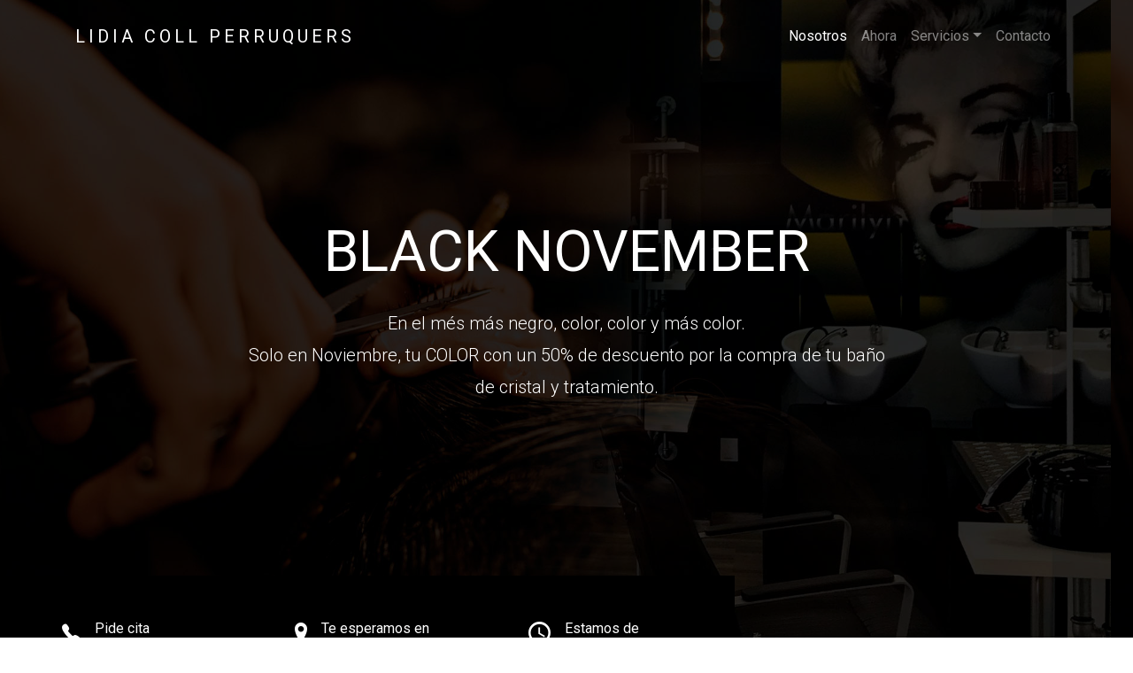

--- FILE ---
content_type: text/html
request_url: https://lidiacollperruquers.com/ahora.html
body_size: 9891
content:
<!doctype html>
<html lang="es">
 <head>
	 <link rel="icon" type="image/png" href="/images/ico.png"/>
    <title>Lidia Coll Perruquers</title>
    <meta charset="utf-8">
    <meta name="viewport" content="width=device-width, initial-scale=1, shrink-to-fit=no">

    <link href="https://fonts.googleapis.com/css?family=Roboto:300,400,700" rel="stylesheet"> 

    <link rel="stylesheet" href="css/bootstrap.css">
    <link rel="stylesheet" href="css/animate.css">
    <link rel="stylesheet" href="css/owl.carousel.min.css">
    <link rel="stylesheet" href="css/magnific-popup.css">

    <link rel="stylesheet" href="fonts/ionicons/css/ionicons.min.css">
    <link rel="stylesheet" href="fonts/fontawesome/css/font-awesome.min.css">
    <link rel="stylesheet" href="fonts/flaticon/font/flaticon.css">
    

    <!-- Theme Style -->
   <link rel="stylesheet" href="css/style.css">
  </head>
  <body>
    
     <header role="banner">
     
      <nav class="navbar navbar-expand-md navbar-dark bg-light">
        <div class="container">
          <a class="navbar-brand" href="index.html">LIDIA COLL PERRUQUERS</a>
          <button class="navbar-toggler" type="button" data-toggle="collapse" data-target="#navbarsExample05" aria-controls="navbarsExample05" aria-expanded="false" aria-label="Toggle navigation">
            <span class="navbar-toggler-icon"></span>
          </button>

          <div class="collapse navbar-collapse navbar-light" id="navbarsExample05">
            <ul class="navbar-nav ml-auto pl-lg-5 pl-0">
              <li class="nav-item">
                <a class="nav-link active" href="nosotros.html">Nosotros</a>
              </li>
				<li class="nav-item">
                <a class="nav-link" href="ahora.html">Ahora</a>
              </li>
              <li class="nav-item dropdown">
                <a class="nav-link dropdown-toggle" href="peluqueria.html" id="dropdown04" data-toggle="dropdown" aria-haspopup="true" aria-expanded="false">Servicios</a>
                <div class="dropdown-menu" aria-labelledby="dropdown04">
                  <a class="dropdown-item" href="peluqueria.html">Peluquería</a>
                  <a class="dropdown-item" href="barberia.html">Barbería</a>
                  <a class="dropdown-item" href="estetica.html">Estética</a>
                  <a class="dropdown-item" href="tratamientos.html">Tratamientos</a>
                  <a class="dropdown-item" href="bodas.html">Bodas &amp; Events</a>
                </div>
              </li>
              
              <li class="nav-item">
                <a class="nav-link" href="contacto.html">Contacto</a>
              </li>
            </ul>
            
          </div>
        </div>
      </nav>
    </header>
    <!-- END header -->

    <section class="site-hero overlay" data-stellar-background-ratio="0.5" style="background-image: url(images/big_image_1.jpg);">
      <div class="container">
        <div class="row align-items-center site-hero-inner justify-content-center">
          <div class="col-md-8 text-center">

            <div class="mb-5 element-animate">
              <!-- <img src="images/banner_text_1.png" alt="Image placeholder" class="img-md-fluid"> -->
              <h1 class="mb-4">BLACK NOVEMBER</h1>
              <p class="lead">En el més más negro, color, color y más color.<br>
				  Solo en Noviembre, tu COLOR con un 50% de descuento por la compra de tu baño de cristal y tratamiento.
				  
				</p>
            </div>

          </div>
        </div>
      </div>
    </section>
    <!-- END section -->

    
 


   
 <section class="quick-info element-animate" data-animate-effect="fadeInLeft">
      <div class="container">
        <div class="row">
          <div class="col-lg-8 bgcolor">
            <div class="row">
              <div class="col-md-4 mb-3">
                <div class="media">
                  <div class="mr-3 icon-wrap"><span class="icon ion-ios-telephone"></span></div>
                  <div class="media-body">
                    <h5>Pide cita</h5>
					  
					  <p><a href="tel:613482013">613 482 013</a> | Tarragona
					  <br><a href="tel:977091148">977 09 11 48</a> | Roda de Berà
					  <br>Llámanos y pide cita en uno de nuestros centros</p>
					  
					  
                    
                  </div>
                </div>
              </div>
              <div class="col-md-4 mb-3">
                <div class="media">
                  <div class="mr-3 icon-wrap"><span class="icon ion-location"></span></div>
                  <div class="media-body">
                    <h5>Te esperamos en </h5>
                    <p>TARRAGONA | Av. Vidal i Barraquer 7
				
                    <br>RODA DE BERÀ | C.Vendrell 29</p>
                  </div>
                </div>
              </div>
              <div class="col-md-4 mb-3">
                <div class="media">
                  <div class="mr-3 icon-wrap"><span class="icon ion-android-time"></span></div>
                  <div class="media-body">
                    <h5>Estamos de</h5>
                    <p>Lun-Vie: 9:15 - 19:30 h <br> Sábado: 9 - 14 h</p>
                  </div>
                </div>
              </div>
            </div>
          </div>
        </div>
      </div>
    </section>
    <!-- END section -->
    
 <section class="site-section pb-5">
      <div class="container">
        <div class="row mb-5 justify-content-center">
          <div class="col-md-8 text-center">
            <h1>50% Descuento</h1>
            <p class="lead">El mes de Noviembre no tiene porqué ser apagado, dale color, color y más color. 50% de DESCUENTO en tu COLOR, por la compra de tu baño de cristal y de un tratamiento específico. <a href="tratamientos.html" class="btn-orange">¿No sabes que es un baño de cristal? </a>Es nuevo servicio que hemos implantado en nuestros salones, basado en la aplicación de un potenciador del color que aporta un extra de brillo y luminosidad a tu cabello haciendo que el color dure, dure y dure. <a href="tratamientos.html" class="btn-orange">Más info.</a></p>
			
			  <p><a href="contacto.html" class="btn btn-black">Lo quiero</a></p>
          </div>
        </div>
        
      </div>
    </section>
    <!-- END section -->

    <section class="section-cover cta" data-stellar-background-ratio="0.5" style="background-image: url(images/big_image_4_1.jpg);">
      <div class="container">
        <div class="row justify-content-center align-items-center intro">
          <div class="col-md-8 text-center element-animate">
            <h2 class="mb-4"><span> </span> </h2>
            
			  
          </div>
        </div>
      </div>
    </section>
    <!-- END section -->

 <footer class="site-footer">
      <div class="container">
        <div class="row mb-5">
			
          <div class="col-md-3">
            <h3 class="mb-4">Centros LCP</h3>
            <p class="mb-4">Acércate o llama a uno de nuestros centros</p>
           
          </div>
          <div class="col-md-3">
            <h3 class="mb-4">TARRAGONA <a href="https://www.lidiacollperruquers.com/vcardt/" target="_blank"><img src="images/tarjeta2.png"/></a></h3>
            <ul class="list-unstyled ">
              <li class="d-flex"><span class="mr-3"><span class="icon ion-ios-location"></span></span><span class=""> Av. Vidal i Barraquer 7</span></li>
              <li class="d-flex"><span class="mr-3"><span class="icon ion-ios-telephone"></span></span><span class=""><a href="tel:613482013">613 482 013</a></span></li>
				 
              
            </ul>
          </div>
          <div class="col-md-3">
            <h3 class="mb-4">RODA DE BERÀ <a href="https://www.lidiacollperruquers.com/vcardr/" target="_blank"><img src="images/tarjeta2.png"/></a></h3>
            <ul class="list-unstyled blog-entry-footer">
              <li class="d-flex"><span class="mr-3"><span class="icon ion-ios-location"></span></span><span class=""> C. Vendrell 29</span></li>
              <li class="d-flex"><span class="mr-3"><span class="icon ion-ios-telephone"></span></span><span class=""><a href="tel:977091148">977 09 11 48</a></span></li>
            </ul>
          </div>
          <div class="col-md-3">
            <h3>Conectados en</h3>
            <p>
          
            <a href="https://www.facebook.com/lidiacollperruquers" class="p-2"><span class="fa fa-facebook"></span></a>
             
              <a href="https://www.instagram.com/lidiacollperruquers/" class="p-2"><span class="fa fa-instagram"></span></a>
              
            </p>
          </div>
        </div>
       <div class="row justify-content-center">
          <div class="col-md-7 text-center">
           
          
           
            </div>
            <p class="mt-4">
              <a href="legal.html" target="_blank">Aviso Legal y Política de Privacidad</a>  | 2025 | Website is made with <i class="fa fa-heart-o" aria-hidden="true"></i> by<a href="https://culturedesign.es" target="_blank"> Culturedesign.es   </a>
            </p>
          </div>
        </div>
 
    </footer>
    <!-- END footer -->
    
    <!-- loader -->
    <div id="loader" class="show fullscreen"><svg class="circular" width="48px" height="48px"><circle class="path-bg" cx="24" cy="24" r="22" fill="none" stroke-width="4" stroke="#eeeeee"/><circle class="path" cx="24" cy="24" r="22" fill="none" stroke-width="4" stroke-miterlimit="10" stroke="#f4b214"/></svg></div>

    <script src="js/jquery-3.2.1.min.js"></script>
    <script src="js/jquery-migrate-3.0.0.js"></script>
    <script src="js/popper.min.js"></script>
    <script src="js/bootstrap.min.js"></script>
    <script src="js/owl.carousel.min.js"></script>
    <script src="js/jquery.waypoints.min.js"></script>
    <script src="js/jquery.stellar.min.js"></script>

    <script src="js/jquery.magnific-popup.min.js"></script>
    <script src="js/magnific-popup-options.js"></script>

    <script src="js/main.js"></script>
  </body>
</html>

--- FILE ---
content_type: text/css
request_url: https://lidiacollperruquers.com/fonts/flaticon/font/flaticon.css
body_size: 1086
content:
	/*
  	Flaticon icon font: Flaticon
  	Creation date: 02/04/2018 00:51
  	*/

@font-face {
  font-family: "Flaticon";
  src: url("./Flaticon.eot");
  src: url("./Flaticon.eot?#iefix") format("embedded-opentype"),
       url("./Flaticon.woff") format("woff"),
       url("./Flaticon.ttf") format("truetype"),
       url("./Flaticon.svg#Flaticon") format("svg");
  font-weight: normal;
  font-style: normal;
}

@media screen and (-webkit-min-device-pixel-ratio:0) {
  @font-face {
    font-family: "Flaticon";
    src: url("./Flaticon.svg#Flaticon") format("svg");
  }
}

[class^="flaticon-"]:before, [class*=" flaticon-"]:before,
[class^="flaticon-"]:after, [class*=" flaticon-"]:after {   
  font-family: Flaticon;
        font-size: 20px;
font-style: normal;
margin-left: 20px;
}

.flaticon-scissors-1:before { content: "\f100"; }
.flaticon-cream:before { content: "\f101"; }
.flaticon-hair:before { content: "\f102"; }
.flaticon-hair-comb:before { content: "\f103"; }
.flaticon-scissors:before { content: "\f104"; }
.flaticon-brush:before { content: "\f105"; }
.flaticon-moustache:before { content: "\f106"; }
.flaticon-hair-dryer:before { content: "\f107"; }
.flaticon-razor:before { content: "\f108"; }
.flaticon-razor-1:before { content: "\f109"; }

--- FILE ---
content_type: text/css
request_url: https://lidiacollperruquers.com/css/style.css
body_size: 23118
content:
body {
  background: #fff;
  font-family: "Roboto", arial, sans-serif;
  font-weight: 400;
  font-size: 16px;
  line-height: 1.8;
  color: #999999;
}

a {
  -webkit-transition: .3s all ease;
  -o-transition: .3s all ease;
  transition: .3s all ease;
  text-decoration: none;
}

a:hover {
  text-decoration: none;
}

h1, h2, h3, h4, h5 {
  color: #000;
  font-family: "Roboto", arial, sans-serif;
}

header {
  position: absolute;
  top: 0;
  left: 0;
  width: 100%;
  z-index: 5;
}

header .navbar-brand {
  text-transform: uppercase;
  letter-spacing: .2em;
  font-weight: 400;
  color: #fff !important;
}

header .navbar {
  padding-top: 0;
  padding-bottom: 0;
  background: transparent !important;
}

@media (max-width: 991.98px) {
  header .navbar {
    background: rgba(0, 0, 0, 0.4) !important;
    padding-top: .5rem;
    padding-bottom: .5rem;
  }
}

header .navbar .nav-link {
  padding: 1.7rem 1rem;
  outline: none !important;
}

@media (max-width: 991.98px) {
  header .navbar .nav-link {
    padding: .5rem .5rem;
  }
}

header .navbar .nav-link:hover {
  color: #fff !important;
}

header .navbar .nav-link.active {
  color: #fff !important;
}

header .navbar .dropdown.show > a {
  color: #fff !important;
}

header .navbar .dropdown-menu {
  font-size: 14px;
  border-radius: 0px;
  border: none;
  -webkit-box-shadow: 0 2px 30px 0px rgba(0, 0, 0, 0.2);
  box-shadow: 0 2px 30px 0px rgba(0, 0, 0, 0.2);
  min-width: 13em;
  margin-top: -10px;
}

header .navbar .dropdown-menu:before {
  bottom: 100%;
  left: 10%;
  border: solid transparent;
  content: " ";
  height: 0;
  width: 0;
  position: absolute;
  pointer-events: none;
  border-bottom-color: #fff;
  border-width: 10px;
}

@media (max-width: 1199.98px) {
  header .navbar .dropdown-menu:before {
    display: none;
  }
}

header .navbar .dropdown-menu a {
  padding-top: 7px;
  padding-bottom: 7px;
}

header .navbar.navbar-light .nav-link {
  color: #fff;
}

header .navbar.navbar-light .nav-link.active {
  color: #fff;
}

.site-hero {
  background-size: cover;
  background-position: center center;
  min-height: 750px;
  height: 100vh;
}

.site-hero > .container {
  position: relative;
  z-index: 2;
}

.site-hero.overlay {
  position: relative;
}

.site-hero.overlay:before {
  content: "";
  background: rgba(0, 0, 0, 0.5);
  width: 100%;
  z-index: 1;
  position: absolute;
  top: 0;
  left: 0;
  right: 0;
  bottom: 0;
}

.site-hero.overlay h1 {
  font-size: 64px;
}

.site-hero.overlay h1, .site-hero.overlay p {
  color: #fff;
}

.site-hero .site-hero-inner {
  min-height: 750px;
  height: 100vh;
}

.site-hero-innerpage, .site-hero-innerpage .site-hero-inner {
  min-height: 550px;
  height: 50vh;
}

.site-section {
  padding: 3em 0;
}

.quick-info {
  position: relative;
  margin-top: -100px;
  z-index: 9;
}

.quick-info .bgcolor {
  background: #000;
  position: relative;
  padding: 50px 0 30px 0;
}

.quick-info .bgcolor:before {
  position: absolute;
  left: -100%;
  top: 0;
  content: "";
  height: 100%;
  width: 120%;
  background: #000;
}

.quick-info .media .icon-wrap {
  line-height: 0;
  top: 0;
}

.quick-info .media .icon-wrap span {
  font-size: 30px;
  color: #fff;
}

.quick-info .media .media-body h5 {
  font-weight: 400;
  font-size: 16px;
  color: #fff;
  margin-bottom: 10px;
  padding: 0;
}

.quick-info .media .media-body p {
  font-size: 15px;
}

.quick-info .media .media-body p:last-child {
  margin-bottom: 0;
}

.img-bg {
  background-size: cover;
}

@media (max-width: 991.98px) {
  .img-md-fluid {
    max-width: 100%;
  }
}

.feature-destination, .slider-wrap {
  position: relative;
  z-index: 10;
  margin-top: -50px;
  margin-bottom: 50px;
}

.feature-destination .img-bg, .slider-wrap .img-bg {
  margin-bottom: 30px;
  display: block;
  height: 300px;
  position: relative;
  top: 0;
  -webkit-transition: .2s all ease;
  -o-transition: .2s all ease;
  transition: .2s all ease;
}

.feature-destination .img-bg .custom-icon:before, .slider-wrap .img-bg .custom-icon:before {
  font-size: 34px;
  color: #fff;
}

.feature-destination .img-bg:before, .slider-wrap .img-bg:before {
  content: "";
  top: 0;
  left: 0;
  bottom: 0;
  right: 0;
  background: #000;
  opacity: .1;
  position: absolute;
  -webkit-transition: .3s all ease;
  -o-transition: .3s all ease;
  transition: .3s all ease;
}

.feature-destination .img-bg .text, .slider-wrap .img-bg .text {
  position: absolute;
  top: 50%;
  left: 50%;
  text-align: center;
  width: 80%;
  -webkit-transform: translate(-50%, -50%);
  -ms-transform: translate(-50%, -50%);
  transform: translate(-50%, -50%);
}

.feature-destination .img-bg .text .icon, .slider-wrap .img-bg .text .icon {
  color: #fff;
  font-size: 30px;
  position: relative;
  -webkit-transition: .3s all ease;
  -o-transition: .3s all ease;
  transition: .3s all ease;
  top: 0;
}

.feature-destination .img-bg .text h2, .slider-wrap .img-bg .text h2 {
  -webkit-transition: .3s all ease;
  -o-transition: .3s all ease;
  transition: .3s all ease;
  margin: 0;
  padding: 0;
  font-size: 18px;
  font-weight: 400;
  color: #fff;
  top: 0px;
  position: relative;
}

.feature-destination .img-bg .text p, .slider-wrap .img-bg .text p {
  color: #fff;
  opacity: 0;
  top: 10px;
  visibility: hidden;
  font-size: 13px;
  position: relative;
  -webkit-transition: .3s all ease;
  -o-transition: .3s all ease;
  transition: .3s all ease;
}

.feature-destination .img-bg:hover, .feature-destination .img-bg:focus, .slider-wrap .img-bg:hover, .slider-wrap .img-bg:focus {
  top: -10px;
  -webkit-box-shadow: 2px 0 20px 0 rgba(0, 0, 0, 0.4);
  box-shadow: 2px 0 20px 0 rgba(0, 0, 0, 0.4);
}

.feature-destination .img-bg:hover .text .icon, .feature-destination .img-bg:focus .text .icon, .slider-wrap .img-bg:hover .text .icon, .slider-wrap .img-bg:focus .text .icon {
  top: -10px;
}

.feature-destination .img-bg:hover .text h2, .feature-destination .img-bg:focus .text h2, .slider-wrap .img-bg:hover .text h2, .slider-wrap .img-bg:focus .text h2 {
  top: -10px;
}

.feature-destination .img-bg:hover .text p, .feature-destination .img-bg:focus .text p, .slider-wrap .img-bg:hover .text p, .slider-wrap .img-bg:focus .text p {
  top: 0;
  opacity: .5;
  visibility: visible;
}

.feature-destination .img-bg:hover:before, .feature-destination .img-bg:focus:before, .slider-wrap .img-bg:hover:before, .slider-wrap .img-bg:focus:before {
  opacity: .4;
}

.video-wrap {
  position: relative;
}

.video-wrap .btn-video {
  display: block;
  position: absolute;
  width: 100px;
  height: 100px;
  background: #fff;
  border-radius: 50%;
  top: 50%;
  -webkit-box-shadow: 0 0 50px -10px rgba(0, 0, 0, 0.2);
  box-shadow: 0 0 50px -10px rgba(0, 0, 0, 0.2);
  -webkit-transform: translateY(-50%);
  -ms-transform: translateY(-50%);
  transform: translateY(-50%);
  right: -30px;
}

.video-wrap .btn-video:active, .video-wrap .btn-video:focus {
  outline: none;
}

@media (max-width: 767.98px) {
  .video-wrap .btn-video {
    -webkit-transform: translate(-50%, -50%);
    -ms-transform: translate(-50%, -50%);
    transform: translate(-50%, -50%);
    right: 0;
    left: 50%;
    top: 100%;
  }
}

.video-wrap .btn-video span {
  position: absolute;
  top: 50%;
  left: 50%;
  -webkit-transform: translate(-50%, -50%);
  -ms-transform: translate(-50%, -50%);
  transform: translate(-50%, -50%);
}

.custom-nav .btn span {
  font-size: 16px;
}

.slider-wrap {
  margin-top: 0;
}

.slider-wrap .img-bg:hover {
  top: 0;
}

.section-cover {
  background-size: cover;
  position: relative;
}

.section-cover.cta h2 {
  font-size: 60px;
}

.section-cover.cta h2 span {
  display: block;
  font-size: 30px;
}

.section-cover, .section-cover .intro {
  height: 500px;
}

.section-cover p {
  color: #fff;
}

.section-cover h2 {
  color: #fff;
}

.top-destination .place {
  display: block;
  -webkit-transition: .3s all ease;
  -o-transition: .3s all ease;
  transition: .3s all ease;
}

.top-destination .place:hover, .top-destination .place:focus {
  opacity: .7;
}

.top-destination .place img {
  max-width: 100%;
  margin-bottom: 20px;
}

.top-destination .place h2 {
  font-size: 18px;
  line-height: 1.5;
}

.top-destination .place p {
  font-size: 13px;
  color: #ccc;
}

.btn, .form-control {
  outline: none;
  -webkit-box-shadow: none !important;
  box-shadow: none !important;
  border-radius: 0;
}

.btn:focus, .btn:active, .form-control:focus, .form-control:active {
  outline: none;
}

.form-control {
  -webkit-box-shadow: none !important;
  box-shadow: none !important;
}

textarea.form-control {
  height: inherit;
}

.btn {
  -webkit-transition: .3s all ease;
  -o-transition: .3s all ease;
  transition: .3s all ease;
  padding: 12px 30px;
}

.btn.btn-black {
  background: #000;
  color: #fff;
}

.btn.btn-primary {
  color: #fff;
  border-width: 2px;
}

.btn.btn-primary:hover, .btn.btn-primary:active, .btn.btn-primary:focus {
  border-color: #ff8f57;
  background: #ff8f57;
}

.btn.btn-sm {
  font-size: 12px;
}

.btn.btn-outline-primary {
  border-width: 2px;
  color: #ff6d24;
}

.btn.btn-outline-primary:hover, .btn.btn-outline-primary:focus, .btn.btn-outline-primary:active {
  color: #fff;
}

.btn.btn-outline-white {
  border-width: 2px;
  border-color: #fff;
  color: #fff;
}

.btn.btn-outline-white:hover, .btn.btn-outline-white:focus {
  background: #fff;
  color: #000;
  border-width: 2px;
}

.btn:hover {
  -webkit-box-shadow: 0 3px 10px -2px rgba(0, 0, 0, 0.2) !important;
  box-shadow: 0 3px 10px -2px rgba(0, 0, 0, 0.2) !important;
}

.custom-icon:before, .custom-icon:after {
  font-size: 50px;
  color: #ff6d24;
  margin-left: 0;
}

.no-nav .owl-nav {
  display: none;
}

.owl-carousel .owl-item {
  opacity: .4;
}

.owl-carousel .owl-item.active {
  opacity: 1;
}

.owl-carousel .owl-nav {
  position: absolute;
  top: 50%;
  width: 100%;
}

.owl-carousel .owl-nav .owl-prev,
.owl-carousel .owl-nav .owl-next {
  position: absolute;
  -webkit-transform: translateY(-50%);
  -ms-transform: translateY(-50%);
  transform: translateY(-50%);
  margin-top: -10px;
}

.owl-carousel .owl-nav .owl-prev:hover, .owl-carousel .owl-nav .owl-prev:focus, .owl-carousel .owl-nav .owl-prev:active,
.owl-carousel .owl-nav .owl-next:hover,
.owl-carousel .owl-nav .owl-next:focus,
.owl-carousel .owl-nav .owl-next:active {
  outline: none;
}

.owl-carousel .owl-nav .owl-prev span:before,
.owl-carousel .owl-nav .owl-next span:before {
  font-size: 40px;
}

.owl-carousel .owl-nav .owl-prev {
  left: 30px !important;
}

.owl-carousel .owl-nav .owl-next {
  right: 30px !important;
}

.owl-carousel .owl-dots {
  text-align: center;
}

.owl-carousel .owl-dots .owl-dot {
  width: 10px;
  height: 10px;
  margin: 5px;
  border-radius: 50%;
  background: #e6e6e6;
}

.owl-carousel .owl-dots .owl-dot.active {
  background: #ff6d24;
}

.owl-carousel.home-slider {
  z-index: 1;
  position: relative;
}

.owl-carousel.home-slider .owl-nav {
  opacity: 0;
  visibility: hidden;
  -webkit-transition: .3s all ease;
  -o-transition: .3s all ease;
  transition: .3s all ease;
}

.owl-carousel.home-slider .owl-nav button {
  color: #fff;
}

.owl-carousel.home-slider:focus .owl-nav, .owl-carousel.home-slider:hover .owl-nav {
  opacity: 1;
  visibility: visible;
}

.owl-carousel.home-slider .slider-item {
  background-size: cover;
  background-repeat: no-repeat;
  background-position: center center;
  height: calc(100vh - 117px);
  min-height: 700px;
  position: relative;
}

.owl-carousel.home-slider .slider-item:before {
  position: absolute;
  top: 0;
  left: 0;
  right: 0;
  bottom: 0;
  background: rgba(0, 0, 0, 0.2);
  content: "";
}

.owl-carousel.home-slider .slider-item .slider-text {
  color: #fff;
  height: calc(100vh - 117px);
  min-height: 700px;
}

.owl-carousel.home-slider .slider-item .slider-text .child-name {
  font-size: 40px;
  color: #fff;
}

.owl-carousel.home-slider .slider-item .slider-text h1 {
  font-size: 40px;
  color: #fff;
  line-height: 1.2;
  font-weight: 800 !important;
  text-transform: uppercase;
}

@media (max-width: 991.98px) {
  .owl-carousel.home-slider .slider-item .slider-text h1 {
    font-size: 40px;
  }
}

.owl-carousel.home-slider .slider-item .slider-text p {
  font-size: 20px;
  line-height: 1.5;
  font-weight: 300;
  color: white;
}

.owl-carousel.home-slider .slider-item.dark .child-name {
  color: #000;
}

.owl-carousel.home-slider .slider-item.dark h1 {
  color: #000;
}

.owl-carousel.home-slider .slider-item.dark p {
  color: #000;
}

.owl-carousel.home-slider.inner-page .slider-item {
  height: calc(50vh - 117px);
  min-height: 350px;
}

.owl-carousel.home-slider.inner-page .slider-item .slider-text {
  color: #fff;
  height: calc(50vh - 117px);
  min-height: 350px;
}

.owl-carousel.home-slider .owl-dots {
  position: absolute;
  bottom: 100px;
  width: 100%;
}

.owl-carousel.home-slider .owl-dots .owl-dot {
  width: 10px;
  height: 10px;
  margin: 5px;
  border-radius: 50%;
  border: 2px solid rgba(255, 255, 255, 0.5);
  outline: none !important;
  position: relative;
  -webkit-transition: .3s all ease;
  -o-transition: .3s all ease;
  transition: .3s all ease;
}

.owl-carousel.home-slider .owl-dots .owl-dot.active {
  border: 2px solid white;
}

.owl-carousel.home-slider .owl-dots .owl-dot.active span {
  background: white;
}

.owl-carousel.major-caousel .owl-stage-outer {
  padding-top: 30px;
  padding-bottom: 30px;
}

.owl-carousel.major-caousel .owl-nav .owl-prev, .owl-carousel.major-caousel .owl-nav .owl-next {
  -webkit-transition: .3s all ease;
  -o-transition: .3s all ease;
  transition: .3s all ease;
  color: #495057;
}

.owl-carousel.major-caousel .owl-nav .owl-prev:hover, .owl-carousel.major-caousel .owl-nav .owl-prev:focus, .owl-carousel.major-caousel .owl-nav .owl-next:hover, .owl-carousel.major-caousel .owl-nav .owl-next:focus {
  color: #6c757d;
  outline: none;
}

.owl-carousel.major-caousel .owl-nav .owl-prev.disabled, .owl-carousel.major-caousel .owl-nav .owl-next.disabled {
  color: #dee2e6;
}

.owl-carousel.major-caousel .owl-nav .owl-prev {
  left: -60px !important;
}

.owl-carousel.major-caousel .owl-nav .owl-next {
  right: -60px !important;
}

.owl-carousel.major-caousel .owl-dots {
  bottom: -30px !important;
  position: relative;
}

.owl-custom-nav {
  float: right;
  position: relative;
  z-index: 10;
}

.owl-custom-nav .owl-custom-prev,
.owl-custom-nav .owl-custom-next {
  padding: 10px;
  font-size: 30px;
  background: #ccc;
  line-height: 0;
  width: 60px;
  text-align: center;
  display: inline-block;
}

.box {
  overflow: hidden;
  border-radius: 4px;
  display: block;
}

.box img {
  border-top-left-radius: 4px;
  border-top-right-radius: 4px;
  -webkit-transition: .3s all ease;
  -o-transition: .3s all ease;
  transition: .3s all ease;
}

.box .box-body {
  padding: 20px;
  border: 1px solid #e9ecef;
  border-top: none;
  border-bottom-left-radius: 4px;
  border-bottom-right-radius: 4px;
  -webkit-transition: .3s all ease;
  -o-transition: .3s all ease;
  transition: .3s all ease;
}

.box h2 {
  font-size: 18px;
  font-family: "Roboto", arial, sans-serif;
  -webkit-transition: .3s all ease;
  -o-transition: .3s all ease;
  transition: .3s all ease;
}

.box.hover:hover img, .box.hover:focus img {
  margin-top: -20px;
}

.box.hover:hover .box-body, .box.hover:focus .box-body {
  background: #ff6d24;
  color: #fff;
  padding: 30px 20px;
  border-color: #ff6d24;
}

.box.hover:hover h2, .box.hover:focus h2 {
  color: #fff;
}

.breadcrumb-custom {
  background: none;
  padding: 0;
}

.breadcrumb-custom li a {
  color: #ff6d24;
}

.breadcrumb-custom li a:hover {
  color: #fff;
}

.breadcrumb-custom li.active {
  color: #fff;
}

.breadcrumb-custom li.breadcrumb-item + .breadcrumb-item:before {
  content: "/";
  color: rgba(255, 255, 255, 0.3);
}

.children-info li {
  display: block;
  margin-bottom: 15px;
  padding-bottom: 15px;
  border-bottom: 1px dotted #dee2e6;
}

.sidebar-box {
  margin-bottom: 30px;
  padding: 25px;
  font-size: 15px;
  width: 100%;
  border-radius: 7px;
  float: left;
  border: 2px solid #f0f0f0;
  background: #fff;
}

.sidebar-box *:last-child {
  margin-bottom: 0;
}

.sidebar-box h3 {
  font-size: 18px;
  margin-bottom: 15px;
}

.categories li, .sidelink li {
  position: relative;
  margin-bottom: 10px;
  padding-bottom: 10px;
  border-bottom: 1px dotted #dee2e6;
}

.categories li:last-child, .sidelink li:last-child {
  margin-bottom: 0;
  border-bottom: none;
  padding-bottom: 0;
}

.categories li a, .sidelink li a {
  display: block;
}

.categories li a span, .sidelink li a span {
  position: absolute;
  right: 0;
  top: 0;
  color: #ccc;
}

.categories li.active a, .sidelink li.active a {
  color: #000;
  font-style: italic;
}

.cover_1 {
  background-size: cover;
  background-position: center center;
  padding: 7em 0;
}

.cover_1 .sub-heading {
  color: rgba(255, 255, 255, 0.7);
  font-size: 22px;
}

.cover_1 .heading {
  font-size: 50px;
  color: white;
  font-weight: 300;
}

.heading {
  color: #000;
}

.heading.border-bottom {
  position: relative;
  padding-bottom: 30px;
}

.heading.border-bottom:before {
  bottom: 0;
  position: absolute;
  content: "";
  width: 50px;
  height: 2px;
  left: 50%;
  -webkit-transform: translateX(-50%);
  -ms-transform: translateX(-50%);
  transform: translateX(-50%);
  background: #ff6d24;
}

.text-black {
  color: #000 !important;
}

.stretch-section .video {
  display: block;
  position: relative;
  -webkit-box-shadow: 4px 4px 70px -20px rgba(0, 0, 0, 0.5);
  box-shadow: 4px 4px 70px -20px rgba(0, 0, 0, 0.5);
}

.media-feature {
  padding: 20px;
  -webkit-transition: .2s all ease-out;
  -o-transition: .2s all ease-out;
  transition: .2s all ease-out;
  background: #fff;
  z-index: 1;
  position: relative;
  border-radius: 0px;
  margin-bottom: 30px;
  border: 1px solid #e6e6e6;
}

.media-feature .icon {
  font-size: 60px;
  color: #ff6d24;
}

.media-feature h3 {
  font-size: 20px;
  margin-bottom: 20px;
}

.media-feature:hover, .media-feature:focus {
  border: 1px solid transparent;
  -webkit-box-shadow: 0 2px 20px -3px rgba(0, 0, 0, 0.3);
  box-shadow: 0 2px 20px -3px rgba(0, 0, 0, 0.3);
}

#accordion .card {
  font-size: 15px;
  border-color: #dee2e6;
}

#accordion .card h5 a {
  display: block;
  text-align: left;
  text-decoration: none;
  color: #ff6d24;
  position: relative;
  -webkit-box-shadow: 0 3px 10px -2px rgba(0, 0, 0, 0.2) !important;
  box-shadow: 0 3px 10px -2px rgba(0, 0, 0, 0.2) !important;
  border-radius: 0;
}

#accordion .card h5 a .icon {
  position: absolute;
  right: 20px;
  top: 50%;
  -webkit-transform: translateY(-50%) rotate(-180deg);
  -ms-transform: translateY(-50%) rotate(-180deg);
  transform: translateY(-50%) rotate(-180deg);
  -webkit-transition: .3s all ease;
  -o-transition: .3s all ease;
  transition: .3s all ease;
}

#accordion .card h5 a:hover {
  text-decoration: none;
  -webkit-box-shadow: 0 3px 10px -2px rgba(0, 0, 0, 0.2) !important;
  box-shadow: 0 3px 10px -2px rgba(0, 0, 0, 0.2) !important;
}

#accordion .card h5 a.collapsed {
  color: #000;
  -webkit-box-shadow: none !important;
  box-shadow: none !important;
}

#accordion .card h5 a.collapsed .icon {
  right: 20px;
  top: 50%;
  -webkit-transform: translateY(-50%);
  -ms-transform: translateY(-50%);
  transform: translateY(-50%);
}

#accordion .card h5 a.collapsed:hover {
  text-decoration: none;
  -webkit-box-shadow: 0 3px 10px -2px rgba(0, 0, 0, 0.2) !important;
  box-shadow: 0 3px 10px -2px rgba(0, 0, 0, 0.2) !important;
}

#accordion .card .card-body {
  padding-top: 15px;
}

.media-testimonial img {
  width: 100px;
  border-radius: 50%;
}

.media-testimonial blockquote p {
  font-size: 20px;
  color: #000;
  font-style: italic;
}

.list-unstyled.check li {
  position: relative;
  padding-left: 30px;
  line-height: 1.3;
  margin-bottom: 10px;
}

.list-unstyled.check li:before {
  color: #17a2b8;
  left: 0;
  font-family: "Ionicons";
  content: "\f122";
  position: absolute;
}

#modalAppointment .modal-content {
  border-radius: 0;
  border: none;
}

#modalAppointment .modal-body, #modalAppointment .modal-footer {
  padding: 40px;
}

.site-footer {
  padding: 5em 0;
  background: #f2f2f2;
  font-size: 16px;
}

.site-footer .list-unstyled li {
  margin-bottom: 15px;
}

.site-footer .list-unstyled li h3 {
  font-size: 16px;
  font-weight: normal;
  font-family: "Roboto", arial, sans-serif;
}

.site-footer p {
  color: #000;
}

.site-footer p:last-child {
  margin-bottom: 0;
}

.site-footer a {
  color: #000;
}

.site-footer a:hover {
  opacity: .4;
}

.site-footer h3 {
  font-size: 20px;
}

.site-footer .footer-link li {
  line-height: 1.5;
  margin-bottom: 15px;
}

.site-footer hr {
  width: 100%;
}

.blog-entry-footer .post-meta {
  color: gray;
  font-size: 15px;
}

.border-t {
  border-top: 1px solid #f8f9fa;
}

.copyright {
  font-size: 14px;
}

.element-animate {
  opacity: 0;
  visibility: hidden;
}

#loader {
  position: fixed;
  width: 96px;
  height: 96px;
  left: 50%;
  top: 50%;
  -webkit-transform: translate(-50%, -50%);
  -ms-transform: translate(-50%, -50%);
  transform: translate(-50%, -50%);
  background-color: rgba(255, 255, 255, 0.9);
  -webkit-box-shadow: 0px 24px 64px rgba(0, 0, 0, 0.24);
  box-shadow: 0px 24px 64px rgba(0, 0, 0, 0.24);
  border-radius: 16px;
  opacity: 0;
  visibility: hidden;
  -webkit-transition: opacity .2s ease-out, visibility 0s linear .2s;
  -o-transition: opacity .2s ease-out, visibility 0s linear .2s;
  transition: opacity .2s ease-out, visibility 0s linear .2s;
  z-index: 1000;
}

#loader.fullscreen {
  padding: 0;
  left: 0;
  top: 0;
  width: 100%;
  height: 100%;
  -webkit-transform: none;
  -ms-transform: none;
  transform: none;
  background-color: #fff;
  border-radius: 0;
  -webkit-box-shadow: none;
  box-shadow: none;
}

#loader.show {
  -webkit-transition: opacity .4s ease-out, visibility 0s linear 0s;
  -o-transition: opacity .4s ease-out, visibility 0s linear 0s;
  transition: opacity .4s ease-out, visibility 0s linear 0s;
  visibility: visible;
  opacity: 1;
}

#loader .circular {
  -webkit-animation: loader-rotate 2s linear infinite;
  animation: loader-rotate 2s linear infinite;
  position: absolute;
  left: calc(50% - 24px);
  top: calc(50% - 24px);
  display: block;
  -webkit-transform: rotate(0deg);
  -ms-transform: rotate(0deg);
  transform: rotate(0deg);
}

#loader .path {
  stroke-dasharray: 1, 200;
  stroke-dashoffset: 0;
  -webkit-animation: loader-dash 1.5s ease-in-out infinite;
  animation: loader-dash 1.5s ease-in-out infinite;
  stroke-linecap: round;
}

@-webkit-keyframes loader-rotate {
  100% {
    -webkit-transform: rotate(360deg);
    transform: rotate(360deg);
  }
}

@keyframes loader-rotate {
  100% {
    -webkit-transform: rotate(360deg);
    transform: rotate(360deg);
  }
}

@-webkit-keyframes loader-dash {
  0% {
    stroke-dasharray: 1, 200;
    stroke-dashoffset: 0;
  }
  50% {
    stroke-dasharray: 89, 200;
    stroke-dashoffset: -35px;
  }
  100% {
    stroke-dasharray: 89, 200;
    stroke-dashoffset: -136px;
  }
}

@keyframes loader-dash {
  0% {
    stroke-dasharray: 1, 200;
    stroke-dashoffset: 0;
  }
  50% {
    stroke-dasharray: 89, 200;
    stroke-dashoffset: -35px;
  }
  100% {
    stroke-dasharray: 89, 200;
    stroke-dashoffset: -136px;
  }
}
